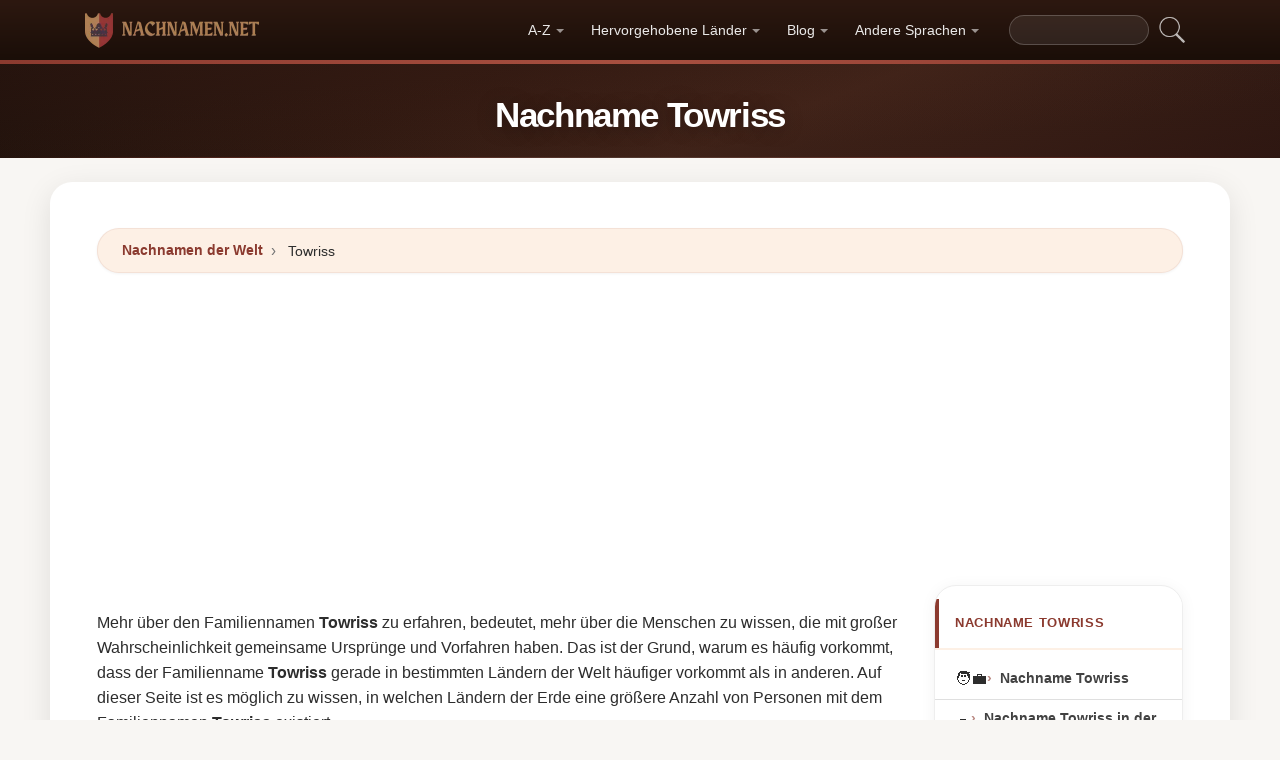

--- FILE ---
content_type: text/html; charset=UTF-8
request_url: https://nachnamen.net/nachname-towriss
body_size: 18041
content:


<!DOCTYPE html>
<html lang="de"  >

<head>
<meta charset="utf-8">
<meta name="viewport" content="width=device-width, initial-scale=1, shrink-to-fit=no">
<title>Nachname Towriss ✅ 2026</title>
<meta name="description" content="Entdecken Sie, wie viele Towriss es im Jahr 2026 in jedem Land der Welt gibt.✅ Alle aktuellen Nachnamen-Daten für den Nachnamen Towriss.">
<meta property="og:title" content="Nachname Towriss ✅ 2026" >
<meta property="og:description" content="Entdecken Sie, wie viele Towriss es im Jahr 2026 in jedem Land der Welt gibt.✅ Alle aktuellen Nachnamen-Daten für den Nachnamen Towriss."><meta property="og:url" content="https://nachnamen.net/nachname-towriss">
<meta property="og:type" content="article">
<meta property="og:site_name" content="nachnamen.net">
<meta property="og:image" content="https://nachnamen.net/ogimage/towriss.jpg" />
<meta name="twitter:card" content="summary_large_image" />
<meta name="twitter:title" content="Nachname Towriss ✅ 2026" />
<meta name="twitter:description" content="Entdecken Sie, wie viele Towriss es im Jahr 2026 in jedem Land der Welt gibt.✅ Alle aktuellen Nachnamen-Daten für den Nachnamen Towriss." /><meta name="twitter:image" content="https://nachnamen.net/ogimage/towriss.jpg" />



<!-- Preconnect orígenes críticos -->
<link rel="preconnect" href="https://pagead2.googlesyndication.com" crossorigin>
<link rel="preconnect" href="https://fonts.gstatic.com" crossorigin>
<link rel="preconnect" href="https://fundingchoicesmessages.google.com" crossorigin>

<!-- Flags CSS con carga diferida -->
<link rel="preload" href="https://nachnamen.net/flagstripe/flags.css" as="style" onload="this.onload=null;this.rel='stylesheet'">
<noscript><link rel="stylesheet" href="https://nachnamen.net/flagstripe/flags.css"></noscript>

<!-- Favicons optimizados (solo esenciales) -->
<link rel="icon" type="image/png" sizes="32x32" href="https://nachnamen.net/favicon/favicon-32x32.png">
<link rel="icon" type="image/png" sizes="16x16" href="https://nachnamen.net/favicon/favicon-16x16.png">
<link rel="apple-touch-icon" sizes="180x180" href="https://nachnamen.net/favicon/apple-icon-180x180.png">
<link rel="manifest" href="https://nachnamen.net/favicon/manifest.json">
<meta name="theme-color" content="#ffffff">
<base href="https://nachnamen.net/">

<!-- ESTILOS DEL TEMA: Diseño espectacular temática apellidos/linaje -->
<style>
.article-content a:hover,.breadcrumb-item a:hover,main a:hover{text-decoration:underline}.faq-section,.vl{content-visibility:auto}.breadcrumb,.list-unstyled,.nav-list,.pagination,ol.row{list-style:none}.az-nav-item,.card2 .card-header,.desplegable-item,.hero-stat-label{text-transform:uppercase}.nav-menu,.nav-toggle{margin-left:auto}.desplegable-menu,.dropdown-menu,main{box-shadow:var(--shadow-lg)}.dropdown-item,.nav-list-item>a{text-decoration:none;font-size:.875rem}.btn,img{vertical-align:middle}.badge,.btn{white-space:nowrap}*,.form-control,::after,::before{box-sizing:border-box}.line-clamp-2,.related-item span{-webkit-line-clamp:2}:root{--primary:#8B3A2F;--primary-dark:#6B2920;--primary-light:#A85040;--secondary:#1A0E08;--secondary-light:#2D1810;--accent:#FDF0E5;--accent-warm:#FBE8D8;--white:#fff;--gray-50:#FAFAFA;--gray-100:#F5F5F5;--gray-200:#EEEEEE;--gray-300:#E0E0E0;--gray-500:#757575;--gray-700:#424242;--gray-900:#1A1A1A;--shadow-sm:0 1px 3px rgba(0,0,0,0.05);--shadow-md:0 4px 16px rgba(0,0,0,0.07);--shadow-lg:0 8px 30px rgba(0,0,0,0.1);--shadow-xl:0 20px 60px rgba(0,0,0,0.12);--radius-sm:8px;--radius-md:14px;--radius-lg:22px;--radius-xl:32px;--transition-fast:0.15s cubic-bezier(0.4,0,0.2,1);--transition-base:0.25s cubic-bezier(0.4,0,0.2,1);--primary-color:#8B3A2F;--secondary-color:#1A0E08}body{margin:0;font-family:-apple-system,BlinkMacSystemFont,"Segoe UI",Roboto,"Helvetica Neue",sans-serif;font-size:1rem;line-height:1.6;color:#2d2d2d;background-color:#f8f6f3;-webkit-font-smoothing:antialiased;-moz-osx-font-smoothing:grayscale}img{max-width:100%;height:auto;border-style:none;loading:lazy;decoding:async}header{background:linear-gradient(90deg,var(--primary) 0,var(--primary-light) 50%,var(--primary) 100%);height:4px;display:block}main{padding:2rem;max-width:1180px;margin:1.5rem auto 2rem;background-color:var(--white);border-radius:var(--radius-lg)}.vl{contain-intrinsic-size:auto 50px;contain:layout style paint}.visible{}.list-item{contain:layout paint}.collapse,.dropdown-menu,.hero h1::after,.hero-mini h1::after,.hidden,.hidden-item,ul.list-unstyled .list-item::before{display:none}.visible-item,ol.row>li{display:list-item}.desplegable-menu.col2,.dropdown-menu.col2{-webkit-column-count:2;-moz-column-count:2;column-count:2}.desplegable-menu.col3,.dropdown-menu.col3{-webkit-column-count:3;-moz-column-count:3;column-count:3}.desplegable-menu{display:none;border:1px solid var(--gray-200);border-radius:var(--radius-md);position:absolute;background-color:#fff;z-index:999;transition:opacity var(--transition-fast)}.desplegable-menu.show{display:block;opacity:1}.desplegable-item{text-decoration:none;color:var(--gray-700);display:block;border-radius:var(--radius-sm);transition:background-color var(--transition-fast),color var(--transition-fast)}.desplegable-item:hover,.dropdown-item:hover{background-color:var(--accent);color:var(--primary)}.desplegable{position:relative;display:inline-block}.nav-main{display:flex;align-items:center;padding:.5rem 0;min-height:60px}.nav-logo{display:inline-flex;align-items:center;text-decoration:none;margin-right:auto;transition:opacity var(--transition-fast)}.fluix,.nav-logo:hover{opacity:.85}.nav-logo img{height:35px;width:175px;aspect-ratio:5}.nav-toggle{display:none;background:0 0;border:none;cursor:pointer;padding:10px;border-radius:var(--radius-sm)}.nav-toggle:hover{background:rgba(255,255,255,.1)}.nav-toggle-icon{display:block;width:22px;height:2px;background:#fff;position:relative;transition:background .3s}.nav-list,.nav-menu,.search-container form{display:flex;align-items:center}.nav-toggle-icon::after,.nav-toggle-icon::before{content:'';display:block;width:22px;height:2px;background:#fff;position:absolute;left:0;transition:transform .3s cubic-bezier(.4,0,.2,1),top .3s cubic-bezier(.4,0,.2,1)}.nav-toggle-icon::before{top:-6px}.nav-toggle-icon::after{top:6px}.nav-toggle[aria-expanded=true] .nav-toggle-icon{background:0 0}.nav-toggle[aria-expanded=true] .nav-toggle-icon::before{top:0;transform:rotate(45deg)}.nav-toggle[aria-expanded=true] .nav-toggle-icon::after{top:0;transform:rotate(-45deg)}.nav-list{margin:0;padding:0;gap:2px}.card .overflow-hidden,.nav-list-item{position:relative}.nav-list-item>a{color:rgba(255,255,255,.9);padding:.5rem .85rem;display:block;font-weight:500;border-radius:var(--radius-sm);transition:color var(--transition-fast),background-color var(--transition-fast),transform var(--transition-fast)}.nav-list-item>a:focus,.nav-list-item>a:hover{color:#fff;background-color:rgba(255,255,255,.12);transform:translateY(-1px)}.nav-list-item>a.dropdown-toggle::after{content:'';display:inline-block;width:0;height:0;margin-left:5px;vertical-align:middle;border-top:4px solid currentColor;border-right:4px solid transparent;border-left:4px solid transparent;opacity:.6;transition:transform var(--transition-fast)}.nav-list-item>a.dropdown-toggle[aria-expanded=true]::after{transform:rotate(180deg)}.dropdown-menu{position:absolute;top:calc(100% + 8px);left:0;z-index:1000;min-width:13rem;padding:.5rem;background:#fff;border:1px solid var(--gray-200);border-radius:var(--radius-md);opacity:0;transform:translateY(-4px);transition:opacity var(--transition-fast),transform var(--transition-fast)}.dropdown-menu.show{display:block;opacity:1;transform:translateY(0)}.dropdown-item{display:flex;align-items:center;gap:.5rem;padding:.5rem .75rem;color:var(--gray-700);border-radius:var(--radius-sm);transition:background-color var(--transition-fast),color var(--transition-fast)}.dropdown-item img{flex-shrink:0}.search-container{margin-left:1rem}.search-container input[type=text]{padding:.4rem .85rem;border:1px solid rgba(255,255,255,.2);border-radius:20px;background:rgba(255,255,255,.08);color:#fff;font-size:.85rem;width:140px;transition:width .3s,background .2s,border-color .2s,box-shadow .2s}.search-container input[type=text]:focus{width:200px;background:rgba(255,255,255,.15);border-color:rgba(255,255,255,.4);outline:0;box-shadow:0 0 0 3px rgba(255,255,255,.08)}.search-container input[type=text]::placeholder{color:rgba(255,255,255,.4)}.search-container .btn{background:0 0;border:none;padding:4px 8px;cursor:pointer;opacity:.7;transition:opacity var(--transition-fast)}.card2 .list-unstyled li a:hover::before,.search-container .btn:hover{opacity:1}@media(max-width:991.98px){.nav-toggle{display:flex;align-items:center;justify-content:center}.nav-menu{display:none;position:absolute;top:100%;left:0;right:0;background:var(--secondary);padding:1rem;flex-direction:column;align-items:stretch;z-index:1000;border-top:1px solid rgba(255,255,255,.08);box-shadow:var(--shadow-xl)}.nav-menu.show{display:flex;animation:.25s slideDown}.nav-list{flex-direction:column;width:100%;gap:0}.nav-list-item>a{padding:.85rem 1.25rem;border-radius:var(--radius-sm);border-bottom:none;margin-bottom:2px}.nav-list-item>a:hover{background:rgba(255,255,255,.08)}.dropdown-menu{position:static;box-shadow:none;border:none;background:rgba(255,255,255,.04);border-radius:var(--radius-sm);padding:.25rem .5rem;margin:.25rem 0 .5rem 1rem;opacity:1;transform:none}.dropdown-item{color:rgba(255,255,255,.8);padding:.5rem .75rem}.dropdown-item:hover{background:rgba(255,255,255,.1);color:#fff}.search-container{margin:.75rem 0 0;width:100%}.search-container input[type=text]{width:100%;background:rgba(255,255,255,.1)}.search-container input[type=text]:focus{width:100%}}.container,[class*=col-]{padding-right:15px;padding-left:15px}@keyframes slideDown{from{opacity:0;transform:translateY(-8px)}to{opacity:1;transform:translateY(0)}}.container{width:100%;max-width:1140px;margin-right:auto;margin-left:auto}.grid-sidebar,.row{display:flex;flex-wrap:wrap;margin-right:-15px;margin-left:-15px}[class*=col-]{position:relative;width:100%}.col-6,.col-xs-6{flex:0 0 50%;max-width:50%}.col-12{flex:0 0 100%;max-width:100%}@media (min-width:1200px){.col-xl-3{flex:0 0 25%;max-width:25%}.col-xl-4{flex:0 0 33.333333%;max-width:33.333333%}.col-xl-6{flex:0 0 50%;max-width:50%}.col-xl-9{flex:0 0 75%;max-width:75%}}.g-3{gap:1rem}.g-4{gap:1.5rem}.g-5{gap:3rem}.grid-sidebar>.content-main,.grid-sidebar>.content-sidebar{flex:0 0 100%;max-width:100%;padding-right:15px;padding-left:15px}.m-0{margin:0!important}.m-1{margin:.25rem!important}.m-2{margin:.5rem!important}.m-3{margin:1rem!important}.m-4{margin:1.5rem!important}.m-5{margin:3rem!important}.ml-auto,.mx-auto{margin-left:auto!important}.mr-auto,.mx-auto{margin-right:auto!important}.mt-1{margin-top:.25rem!important}.mt-2{margin-top:.5rem!important}.mt-3{margin-top:1rem!important}.mt-4{margin-top:1.5rem!important}.mt-5{margin-top:3rem!important}.mb-0{margin-bottom:0!important}.mb-1{margin-bottom:.25rem!important}.mb-2{margin-bottom:.5rem!important}.mb-3{margin-bottom:1rem!important}.mb-4{margin-bottom:1.5rem!important}.mb-5{margin-bottom:3rem!important}.my-1{margin-top:.25rem!important;margin-bottom:.25rem!important}.my-2{margin-top:.5rem!important;margin-bottom:.5rem!important}.my-3{margin-top:1rem!important;margin-bottom:1rem!important}.my-4{margin-top:1.5rem!important;margin-bottom:1.5rem!important}.my-5{margin-top:3rem!important;margin-bottom:3rem!important}.p-0{padding:0!important}.p-1{padding:.25rem!important}.p-2{padding:.5rem!important}.p-3{padding:1rem!important}.p-4{padding:1.5rem!important}.p-5{padding:3rem!important}.pt-1{padding-top:.25rem!important}.pt-2{padding-top:.5rem!important}.pt-3{padding-top:1rem!important}.pt-4{padding-top:1.5rem!important}.pt-5{padding-top:3rem!important}.pb-1{padding-bottom:.25rem!important}.pb-2{padding-bottom:.5rem!important}.pb-3{padding-bottom:1rem!important}.pb-4{padding-bottom:1.5rem!important}.pb-5{padding-bottom:3rem!important}.px-1{padding-left:.25rem!important;padding-right:.25rem!important}.px-2{padding-left:.5rem!important;padding-right:.5rem!important}.px-3{padding-left:1rem!important;padding-right:1rem!important}.px-4{padding-left:1.5rem!important;padding-right:1.5rem!important}.px-5{padding-left:3rem!important;padding-right:3rem!important}.py-1{padding-top:.25rem!important;padding-bottom:.25rem!important}.py-2{padding-top:.5rem!important;padding-bottom:.5rem!important}.py-3{padding-top:1rem!important;padding-bottom:1rem!important}.py-4{padding-top:1.5rem!important;padding-bottom:1.5rem!important}.py-5{padding-top:3rem!important;padding-bottom:3rem!important}.text-center{text-align:center!important}.text-start{text-align:left!important}.text-end{text-align:right!important}.ad-fallback,.btn,.btn-block,.desplegable-item,.hero,.hero-stat{text-align:center}.text-white,.text-white a{color:#fff!important}.text-muted{color:#6c757d!important}.d-none{display:none!important}.d-block{display:block!important}.d-flex{display:flex!important}.d-inline{display:inline!important}.d-inline-block{display:inline-block!important}@media (min-width:576px){.col-sm-6{flex:0 0 50%;max-width:50%}.col-sm-9{flex:0 0 75%;max-width:75%}.col-sm-12{flex:0 0 100%;max-width:100%}.d-sm-none{display:none!important}.d-sm-block{display:block!important}.d-sm-flex{display:flex!important}}@media (min-width:768px){.col-md-4{flex:0 0 33.333333%;max-width:33.333333%}.col-md-6{flex:0 0 50%;max-width:50%}.col-md-9{flex:0 0 75%;max-width:75%}.col-md-12{flex:0 0 100%;max-width:100%}.d-md-none{display:none!important}.d-md-block{display:block!important}.d-md-flex{display:flex!important}}@media (min-width:992px){.col-lg-3,.grid-sidebar>.content-sidebar{flex:0 0 25%;max-width:25%}.col-lg-4{flex:0 0 33.333333%;max-width:33.333333%}.col-lg-6{flex:0 0 50%;max-width:50%}.col-lg-8{flex:0 0 66.666667%;max-width:66.666667%}.col-lg-9,.grid-sidebar>.content-main{flex:0 0 75%;max-width:75%}.col-lg-12{flex:0 0 100%;max-width:100%}.d-lg-none{display:none!important}.d-lg-block{display:block!important}.d-lg-flex{display:flex!important}}.align-items-center{align-items:center!important}.align-items-start{align-items:flex-start!important}.align-items-end{align-items:flex-end!important}.justify-content-center{justify-content:center!important}.justify-content-between{justify-content:space-between!important}.justify-content-end{justify-content:flex-end!important}.flex-wrap{flex-wrap:wrap!important}.flex-grow-1{flex-grow:1!important}.flex-column{flex-direction:column!important}.sticky-top{position:sticky!important;top:1.5rem!important}.list-unstyled{padding-left:0;margin:0}.btn,.btn-lg{padding:.5rem 1rem}.rounded{border-radius:.25rem!important}.rounded-5{border-radius:2rem!important}.border-0{border:0!important}.shadow-sm{box-shadow:var(--shadow-sm,0 1px 3px rgba(0,0,0,.05))!important}.shadow{box-shadow:var(--shadow-md,0 4px 16px rgba(0,0,0,.07))!important}.shadow-lg{box-shadow:var(--shadow-lg,0 8px 30px rgba(0,0,0,.1))!important}.w-100{width:100%!important}.w-auto{width:auto!important}.overflow-hidden{overflow:hidden!important}.fw-semibold{font-weight:600!important}.fw-medium{font-weight:500!important}.breadcrumb-item a,.btn{text-decoration:none;font-weight:500}.text-dark{color:#212529!important}.gap-4{gap:1.5rem!important}.btn-sm{border-radius:.2rem}.btn-lg{font-size:1.125rem;border-radius:.3rem}.btn-outline-light{color:#fff;border-color:rgba(255,255,255,.5);background:0 0}.btn-outline-light:hover{background:rgba(255,255,255,.15);border-color:#fff}.rounded-top-5{border-top-left-radius:2rem!important;border-top-right-radius:2rem!important}.opacity-75{opacity:.75!important}.opacity-50{opacity:.5!important}.h1{font-size:2.5rem}.h2{font-size:2rem}.h3{font-size:1.75rem}.h4{font-size:1.5rem}.h5{font-size:1.25rem}.h6{font-size:1rem}.btn,.card-title{font-size:.95rem}.bg-white{background-color:#fff!important}.bg-opacity-10{background-color:rgba(255,255,255,.1)!important}.me-1{margin-right:.25rem!important}.me-2{margin-right:.5rem!important}.ms-1{margin-left:.25rem!important}.ms-2{margin-left:.5rem!important}.h-100{height:100%!important}.border-1{border:1px solid rgba(0,0,0,.125)!important}.border-bottom{border-bottom:1px solid rgba(0,0,0,.125)!important}.form-control{color:var(--gray-900,#1a1a2e);background-clip:padding-box;border:1px solid var(--gray-300,#e0e0e0);border-radius:var(--radius-sm,8px)}.form-control:focus{color:var(--gray-900,#1a1a2e);background-color:#fff;border-color:var(--primary,#8b3a2f);box-shadow:0 0 0 3px rgba(139,58,47,.12)}.btn{display:inline-block;user-select:none;border:1px solid transparent;line-height:1.5;border-radius:var(--radius-sm,8px);transition:transform .15s,box-shadow .15s,background-color .15s;cursor:pointer;letter-spacing:.01em}.btn-block,.collapse.show{display:block}.card-header,.card-title{font-weight:700;color:var(--secondary,#1a0e08)}.btn-primary,.dropdown-item,.text-decoration-none{text-decoration:none!important}.breadcrumb{display:flex;flex-wrap:wrap;margin-bottom:1rem;background:var(--accent,#fdf0e5);border-radius:var(--radius-md,14px)}.accordion .card-header,.card-header{background-color:var(--gray-50,#fafafa)}.accordion .card,.card{border:1px solid var(--gray-200,#eee);border-radius:var(--radius-md,14px)}.accordion .card-header,.card-header{border-bottom:1px solid var(--gray-200,#eee)}.breadcrumb-item+.breadcrumb-item::before{display:inline-block;padding-right:.5rem;padding-left:.5rem;color:var(--gray-500,#757575);content:"\203A";font-size:1.1em}.article-content a,.breadcrumb-item a,.card2 .list-unstyled li a:hover,.related-item:hover span{color:var(--primary,#8b3a2f)}.breadcrumb-item.active{color:var(--gray-500,#757575)}.accordion .card{transition:box-shadow .15s}.accordion .card:hover{box-shadow:var(--shadow-sm,0 1px 3px rgba(0,0,0,.05))}.accordion .card-body,.card2 .list-unstyled li a,.related-item,.related-item span{color:var(--gray-700,#424242)}.card{position:relative;display:flex;flex-direction:column;min-width:0;word-wrap:break-word}.card img{transition:transform .35s cubic-bezier(.4,0,.2,1)}@media(hover:hover) and (pointer:fine){.card:hover img{transform:scale(1.06)}}.card-header{margin-bottom:0}.card-body{flex:1 1 auto;padding:1.25rem}.card-title{line-height:1.4;margin:0}.badge-primary,.page-item .page-link:hover{background:var(--primary,#8b3a2f);color:#fff}.pagination{display:flex;padding-left:0;gap:.25rem;flex-wrap:wrap}.page-item .page-link,.page-item>span.page-link{display:inline-flex;align-items:center;justify-content:center;min-width:2.25rem;height:2.25rem;padding:.375rem .75rem;font-size:.875rem;font-weight:600;color:var(--primary,#8b3a2f);background:var(--white,#fff);border:1px solid var(--gray-200,#eee);border-radius:50px;text-decoration:none;transition:.15s}.page-item .page-link:hover{border-color:var(--primary,#8b3a2f);transform:translateY(-1px);box-shadow:0 4px 12px rgba(139,58,47,.2)}.page-item.active .page-link,.page-item.active>span.page-link{background:var(--primary,#8b3a2f);border-color:var(--primary,#8b3a2f);color:#fff;box-shadow:0 4px 12px rgba(139,58,47,.25)}.page-item.disabled .page-link,.page-item.disabled>span.page-link{color:var(--gray-500,#757575);pointer-events:none;opacity:.6}.badge{display:inline-flex;align-items:center;padding:.35rem .75rem;font-size:.75rem;font-weight:600;line-height:1;border-radius:50px}.line-clamp-2,.line-clamp-3{display:-webkit-box;-webkit-box-orient:vertical;overflow:hidden}.top-0{top:0!important}.end-0{right:0!important}.start-0{left:0!important}.z-3{z-index:3!important}.hero-content,.list-item[style*="--pct"]>*{z-index:1;position:relative}.object-fit-cover{object-fit:cover!important}.line-clamp-3{-webkit-line-clamp:3}.small{font-size:.875rem!important}.sr-only{position:absolute;width:1px;height:1px;padding:0;margin:-1px;overflow:hidden;clip:rect(0,0,0,0);border:0}.alert,.form-group,h2{margin-bottom:1rem}.article-content img,.img-fluid{max-width:100%;height:auto}.article-content{line-height:1.8;font-size:1.05rem}.article-content h2{font-size:1.6rem;margin-top:2rem;margin-bottom:1rem}.article-content h3{font-size:1.3rem;margin-top:1.5rem;margin-bottom:.75rem}.card2 .list-unstyled li a,.form-group label{display:block;font-size:.9rem;font-weight:600}.article-content p{margin-bottom:1.25rem}.article-content blockquote,.article-content img{margin:1.5rem 0;border-radius:var(--radius-sm,8px)}.article-content blockquote{border-left:4px solid var(--primary,#8b3a2f);background:var(--accent,#fdf0e5);padding:1rem 1.5rem;font-style:italic;color:var(--gray-700,#424242)}.article-content ol,.article-content ul{margin-bottom:1.5rem;padding-left:2rem}.article-content li,.form-group label{margin-bottom:.4rem}.article-content a{font-weight:600}.form-group label{color:var(--secondary,#1a0e08)}.form-control{display:block;width:100%;padding:.6rem 1rem;font-size:1rem;line-height:1.5;color:var(--gray-700,#424242);background-color:#fff;border:1px solid var(--gray-200,#eee);border-radius:var(--radius-sm,8px);transition:border-color .15s,box-shadow .15s}.form-control:focus{border-color:var(--primary,#8b3a2f);outline:0;box-shadow:0 0 0 3px rgba(139,58,47,.1)}textarea.form-control{resize:vertical;min-height:120px}.alert{position:relative;padding:1rem 1.25rem;border-radius:var(--radius-sm,8px);font-size:.95rem;font-weight:500}.alert-success{color:#1a5928;background-color:#e8f5e9;border:1px solid #c8e6c9}.alert-danger{color:#7f1d1d;background-color:#fef2f2;border:1px solid #fecaca}.btn-primary{display:inline-flex;align-items:center;justify-content:center;color:#fff!important;background:linear-gradient(145deg,var(--primary,#8b3a2f) 0,var(--primary-dark,#6b2920) 100%);border:none;border-radius:var(--radius-sm,8px);padding:.65rem 1.5rem;font-weight:700;font-size:.95rem;cursor:pointer;box-shadow:0 4px 12px rgba(139,58,47,.25);transition:.2s cubic-bezier(.4,0,.2,1)}.btn-primary:hover{transform:translateY(-2px);box-shadow:0 6px 20px rgba(139,58,47,.35)}.btn-sm{padding:.4rem 1rem!important;font-size:.8rem!important}.rounded-pill{border-radius:50px!important}.rounded{border-radius:var(--radius-sm,8px)!important}.text-muted{color:var(--gray-500,#757575)!important}.text-dark{color:var(--secondary,#1a0e08)!important}.font-weight-bold,.fw-bold{font-weight:700!important}.gap-1{gap:.25rem!important}.gap-2{gap:.5rem!important}.gap-3{gap:1rem!important}.position-relative{position:relative!important}.position-absolute{position:absolute!important}.card .overflow-hidden::after{content:'';position:absolute;bottom:0;left:0;right:0;height:40%;background:linear-gradient(to top,rgba(0,0,0,.08),transparent);pointer-events:none;z-index:1}.card2 .list-unstyled li a{text-decoration:none;transition:color .15s,transform .15s;line-height:1.4}.card2 .list-unstyled li a:hover{transform:translateX(3px)}.card2 .list-unstyled li a::before{content:'\203A';display:inline-block;margin-right:.5rem;color:var(--primary,#8b3a2f);font-weight:700;opacity:.6;transition:opacity .15s}.card2 .list-unstyled,.related-list{padding:.5rem 0}.related-item{display:flex;align-items:center;gap:.75rem;padding:.6rem 1.25rem;text-decoration:none;transition:background .15s;border-bottom:1px solid var(--gray-100,#f5f5f5)}.related-item:last-child{border-bottom:none}.related-item:hover{background:var(--accent,#fdf0e5);text-decoration:none}.related-item img{width:50px;height:50px;border-radius:var(--radius-sm,8px);object-fit:cover;flex-shrink:0}.related-item span{font-weight:600;font-size:.85rem;line-height:1.35;display:-webkit-box;-webkit-box-orient:vertical;overflow:hidden;transition:color .15s}.media-body a,footer a,main a:link,main a:visited{transition:color var(--transition-fast)}.btn-1,.btn-2,.btn-granate{padding:.7rem 2rem;color:#fff!important;border-radius:50px;font-weight:700;transition:all var(--transition-fast)}.btn-granate,.list-item a{font-size:.95rem;text-decoration:none!important}h1,h2,h3,h4,h5,h6{color:var(--secondary);letter-spacing:-.03em;font-weight:800}h1{font-size:clamp(1.75rem,5vw,2.6rem);line-height:1.1;margin-bottom:.75rem;padding-bottom:.75rem;border-bottom:3px solid var(--primary)}h2{font-size:clamp(1.3rem,3.5vw,1.9rem);line-height:1.2;margin-top:2rem;padding-bottom:.5rem;border-bottom:2px solid var(--gray-200)}h3{font-size:clamp(1.1rem,2.5vw,1.4rem);margin-top:1.5rem}.text-center h1,.text-center>h1,h1.text-center{text-align:center;border-bottom:none;padding-bottom:0}.text-center h1::after,h1.text-center::after{content:'';display:block;width:80px;height:3px;background:linear-gradient(90deg,var(--primary),var(--primary-light));margin:.6rem auto 0;border-radius:2px}main a:link,main a:visited{color:var(--primary);text-decoration:none}main a:hover{color:var(--primary-dark)}.btn-granate{background:linear-gradient(145deg,var(--primary) 0,#6b2920 100%);letter-spacing:.02em;box-shadow:0 4px 15px rgba(139,58,47,.3),inset 0 1px 0 rgba(255,255,255,.15)}.btn-granate:hover{transform:translateY(-3px);box-shadow:0 8px 25px rgba(139,58,47,.4);background:linear-gradient(145deg,var(--primary-light) 0,var(--primary) 100%)}.btn-granate:active{transform:translateY(-1px);box-shadow:0 4px 12px rgba(139,58,47,.3)}.btn-1:hover,.btn-2:hover{transform:translateY(-3px)}.btn-1{background:linear-gradient(145deg,var(--secondary-light) 0,var(--secondary) 100%);text-decoration:none!important;box-shadow:0 4px 15px rgba(26,14,8,.3),inset 0 1px 0 rgba(255,255,255,.1)}.btn-1:hover{box-shadow:0 8px 25px rgba(26,14,8,.4)}.btn-2{background:linear-gradient(145deg,var(--primary) 0,var(--primary-dark) 100%);text-decoration:none!important;box-shadow:0 4px 15px rgba(139,58,47,.25),inset 0 1px 0 rgba(255,255,255,.1)}.ad-fallback-cta,.az-nav-item,.az-nav-item:hover,footer a,footer a:hover{text-decoration:none}.btn-2:hover{box-shadow:0 8px 25px rgba(139,58,47,.35)}.btn-block{display:block;width:100%;padding:.85rem 2rem;font-size:1.05rem}.cajita{margin-bottom:20px;padding-bottom:20px;margin-top:20px;border-bottom:2px solid rgba(255,255,255,.3);color:#fff!important}.breadcrumb{background:var(--accent);border-radius:50px;border:1px solid rgba(139,58,47,.08);padding:.6rem 1.5rem;box-shadow:var(--shadow-sm);font-size:.88rem}.breadcrumb a{font-weight:600;color:var(--primary)!important}.breadcrumb a:hover{text-decoration:underline!important}.page{background:linear-gradient(160deg,#fffdf8 0,#fdf5e8 40%,#fbf0dc 100%);border:1px solid rgba(180,140,60,.12);box-shadow:0 8px 40px rgba(120,80,20,.06);padding:2.5rem;border-radius:var(--radius-xl);position:relative}.page::before{content:'';position:absolute;top:0;left:0;right:0;height:4px;background:linear-gradient(90deg,var(--primary),var(--primary-light),var(--primary));border-radius:var(--radius-xl) var(--radius-xl) 0 0}#video-container,.card2 .card-header,.hero,.list-item{position:relative}.list-item{margin-bottom:2px!important;padding:.6rem 1rem;border-radius:var(--radius-sm);transition:all var(--transition-fast);border-left:3px solid transparent;background:0 0}.card,.card2{border-radius:var(--radius-lg);transition:all var(--transition-base);overflow:hidden}.card,.card2{background:#fff}.card2 .card-header,.media-body a:hover{color:var(--primary)}.list-item a{font-weight:600;color:var(--gray-900)}.list-item .flag{border-radius:2px;box-shadow:0 1px 3px rgba(0,0,0,.15)}ol.row{margin-left:0;padding-left:0;counter-reset:surname-counter}ol.row>li{counter-increment:surname-counter}ol.row>li::before{content:counter(surname-counter);display:inline-flex;align-items:center;justify-content:center;min-width:1.6rem;height:1.6rem;background:var(--gray-100);color:var(--gray-700);font-size:.75rem;font-weight:700;border-radius:50%;margin-right:.5rem;flex-shrink:0}ol.row>li:hover::before{background:var(--primary);color:#fff}.list-item .flag,.list-item img.flag{vertical-align:middle;margin-right:8px}ul.list-unstyled .list-item{border-left:none;padding:.5rem .75rem}.card2{contain:layout style;box-shadow:0 2px 16px rgba(0,0,0,.05);border:1px solid var(--gray-200)}.card2 .card-header{font-weight:800;font-size:.8rem;padding:.9rem 1.25rem;border-bottom:2px solid var(--accent);background:#fff;letter-spacing:.05em}.card .card-title,.card-header{font-weight:700;color:var(--secondary)}.card2 .card-header::before{content:'';position:absolute;left:0;top:0;bottom:0;width:4px;background:var(--primary)}.card2 .list-unstyled li{padding:.5rem 1.25rem;transition:background var(--transition-fast)}.accordion .card-header:hover,.card2 .list-unstyled li:hover{background:var(--accent)}.card{border:1px solid var(--gray-200);box-shadow:var(--shadow-sm)}.card .card-body{padding:1.25rem}.card .card-title{font-size:.95rem;line-height:1.4;margin:0}.card-header{font-size:.85rem;padding:.85rem 1.25rem;border-bottom:1px solid var(--gray-200);background:var(--gray-50)}.media{display:flex;align-items:center;gap:.5rem}.media-body{flex:1;display:flex;align-items:center;gap:.35rem}.media-body a{text-decoration:none!important;font-weight:600;font-size:.9rem;color:var(--gray-700)}.hover{background-size:90%;background-repeat:no-repeat;background-position:center center}@media(hover:hover)and(pointer:fine){.list-item:hover{background:linear-gradient(90deg,var(--accent) 0,transparent 100%);border-left-color:var(--primary);transform:translateX(4px)}.list-item:hover a{color:var(--primary-dark)!important}.card2:hover{box-shadow:0 12px 40px rgba(0,0,0,.1);transform:translateY(-3px);border-color:var(--gray-300)}.card:hover{box-shadow:0 12px 40px rgba(0,0,0,.12);transform:translateY(-4px);border-color:transparent}.hover{transition:transform 150ms ease-out}.hover:hover{transform:scale(1.04)}}.adsbygoogle{display:flex;justify-content:center;align-items:center;min-height:380px}.vert{min-height:600px!important}@media(min-width:768px){.adsbygoogle{display:flex;justify-content:center;align-items:center;min-height:280px}.adsbygoogle-noablate{min-height:126px}}.adsbygoogle-noablate{min-height:67px}.faq-section{contain-intrinsic-size:auto 200px}#video-container{width:100%;padding-bottom:56.25%;height:0;overflow:hidden;border-radius:var(--radius-lg)}#video-container video{position:absolute;top:0;left:0;width:100%;height:100%}.ad-fallback{display:flex;flex-direction:column;align-items:center;justify-content:center;background:var(--gray-50);border:1px solid var(--gray-200);border-radius:var(--radius-lg);padding:20px;height:280px}.ad-fallback-image{max-width:100%;height:auto;border-radius:var(--radius-sm)}.ad-fallback-content{margin-top:10px}.ad-fallback-content h3{font-size:18px;color:var(--gray-900);margin:10px 0}.ad-fallback-content p{font-size:14px;color:var(--gray-500)}.ad-fallback-cta{display:inline-block;margin-top:10px;padding:12px 24px;background:var(--primary);color:#fff;border-radius:50px;font-size:14px;font-weight:600;box-shadow:0 4px 12px rgba(139,58,47,.2)}.ad-fallback-cta:hover{background:var(--primary-dark);color:#fff;transform:translateY(-2px)}.accordion .card{border:1px solid var(--gray-200);border-radius:var(--radius-lg)!important;margin-bottom:.75rem;overflow:hidden;transition:all var(--transition-fast)}.accordion .card:hover{box-shadow:var(--shadow-md);border-color:var(--gray-300)}.accordion .card-header{cursor:pointer;background:#fff;padding:1.1rem 1.5rem 1.1rem 2.5rem;text-transform:none;letter-spacing:0;font-size:1rem;font-weight:700;color:var(--secondary);border-bottom:none;position:relative}.accordion .card-header::before{content:'\203A';position:absolute;left:1rem;top:50%;transform:translateY(-50%) rotate(90deg);font-size:1.4rem;color:var(--primary);font-weight:700;transition:transform var(--transition-fast)}.accordion .card-body{padding:0 1.5rem 1.5rem 2.5rem;line-height:1.8;color:var(--gray-700);font-size:.95rem}footer a{color:rgba(255,255,255,.75)!important}footer a:hover{color:#fff!important}.desplegable{margin:1rem 0}.desplegable-toggle{font-size:.9rem;padding:.5rem 1.5rem;border-radius:50px}.desplegable-menu{border-radius:var(--radius-lg);box-shadow:var(--shadow-xl);border:1px solid var(--gray-200);padding:1rem}.desplegable-item{font-weight:700;font-size:.9rem;padding:10px 14px;border-radius:var(--radius-sm);min-width:2.5rem}.desplegable-item:hover{background:var(--primary);color:#fff!important}.sticky-top{border-radius:var(--radius-lg);overflow:hidden}.hero{background:linear-gradient(160deg,#1a0f0a 0,#2d1810 35%,#3d2218 60%,#2a1510 100%);padding:2.5rem 1rem 2rem;overflow:hidden}.hero::before{content:'';position:absolute;top:-50%;left:-50%;width:200%;height:200%;background:radial-gradient(ellipse at 30% 20%,rgba(139,58,47,.12) 0,transparent 50%),radial-gradient(ellipse at 70% 80%,rgba(90,40,30,.1) 0,transparent 50%);pointer-events:none}.hero::after{content:'';position:absolute;bottom:0;left:0;right:0;height:1px;background:linear-gradient(90deg,transparent,rgba(139,58,47,.5),rgba(255,255,255,.1),rgba(139,58,47,.5),transparent)}.hero-content{max-width:800px;margin:0 auto}.hero h1{color:#fff;font-size:clamp(1.6rem,6vw,3.2rem);font-weight:800;letter-spacing:-.04em;line-height:1.08;margin:0 0 .6rem;border:none;padding:0;text-shadow:0 2px 20px rgba(0,0,0,.3)}.hero-sub{color:rgba(255,255,255,.7);font-size:clamp(.9rem,2.5vw,1.15rem);line-height:1.5;margin:0 auto 1.5rem;font-weight:400;max-width:600px}.hero-search{display:flex;max-width:480px;margin:0 auto 1.8rem;background:rgba(255,255,255,.08);border-radius:60px;border:1px solid rgba(255,255,255,.12);padding:5px;backdrop-filter:blur(4px);-webkit-backdrop-filter:blur(4px);transition:border-color var(--transition-base),box-shadow var(--transition-base)}.hero-search:focus-within{border-color:rgba(139,58,47,.6);box-shadow:0 0 0 4px rgba(139,58,47,.1),0 8px 32px rgba(0,0,0,.3)}.hero-search input{flex:1;background:0 0;border:none;color:#fff;font-size:1rem;padding:.7rem 1.2rem;outline:0;min-width:0}.hero-search input::placeholder{color:rgba(255,255,255,.4)}.hero-search button{background:linear-gradient(145deg,var(--primary) 0,var(--primary-dark) 100%);border:none;color:#fff;padding:.65rem 1.4rem;border-radius:50px;font-weight:700;font-size:.85rem;cursor:pointer;white-space:nowrap;transition:transform var(--transition-fast),box-shadow var(--transition-fast)}.hero-accent,.hero-accent2{border-radius:50%;position:absolute;pointer-events:none}.hero-search button:hover{transform:scale(1.05);box-shadow:0 4px 20px rgba(139,58,47,.4)}.hero-stats{display:flex;justify-content:center;gap:1.5rem;flex-wrap:wrap}.hero-stat-num{display:block;color:#fff;font-size:clamp(1.4rem,4vw,2rem);font-weight:800;letter-spacing:-.03em;line-height:1.2}.hero-stat-label{display:block;color:rgba(255,255,255,.5);font-size:.75rem;font-weight:500;letter-spacing:.08em;margin-top:2px}.hero-accent{top:20%;right:-5%;width:200px;height:200px;background:radial-gradient(circle,rgba(139,58,47,.18) 0,transparent 70%)}.hero-accent2{bottom:10%;left:-8%;width:300px;height:300px;background:radial-gradient(circle,rgba(80,35,20,.2) 0,transparent 70%)}@media(min-width:768px){.hero{padding:4rem 2rem 3rem}.hero-search input{font-size:1.05rem;padding:.8rem 1.5rem}.hero-search button{padding:.75rem 1.8rem;font-size:.9rem}.hero-stats{gap:3rem}}@media(min-width:1024px){.hero{padding:5rem 2rem 4rem}.hero-stats{gap:4rem}.hero-stat-num{font-size:2.2rem}}@media(max-width:768px){main{padding:1rem;margin:1rem .5rem 1.5rem;border-radius:var(--radius-md)}.ad-fallback{height:280px}h1{font-size:1.5rem;border-bottom-width:2px}h2{font-size:1.2rem;border-bottom-width:1px}.page{padding:1.5rem;border-radius:var(--radius-lg)}.list-item{padding:.75rem;min-height:44px;margin-bottom:4px}ol.row>li::before{min-width:1.3rem;height:1.3rem;font-size:.65rem}.btn-1,.btn-2,.btn-granate{padding:.6rem 1.5rem;font-size:.9rem}.card2 .card-header{font-size:.75rem;padding:.75rem 1rem .75rem 1.5rem}.card2 .card-header::before{width:3px}.desplegable-item{padding:12px 16px;min-height:44px;display:flex;align-items:center}.card2 .list-unstyled li:not(.media){padding:.75rem 1.25rem;min-height:44px}.card2 .list-unstyled li.media{min-height:44px;padding-top:.6rem;padding-bottom:.6rem}.page-item .page-link,.page-item>span.page-link{min-width:2.75rem;height:2.75rem}.dropdown-item{padding:.75rem 1rem;min-height:44px}.breadcrumb{overflow-x:auto;white-space:nowrap;-webkit-overflow-scrolling:touch;scrollbar-width:none;flex-wrap:nowrap}.breadcrumb::-webkit-scrollbar{display:none}.form-control{padding:.75rem 1rem;font-size:16px}.sticky-top{position:static!important}}.faq-list,.map-cta{margin:1.5rem 0}.hero-mini{padding:1.5rem 1rem 1.25rem}.hero-mini h1{font-size:clamp(1.3rem,4.5vw,2.2rem);margin-bottom:0;border:none;padding:0}.hero-pais .hero-content{display:flex;align-items:center;justify-content:center;gap:1rem}.hero-pais .hero-flag{width:56px;height:56px;border-radius:50%;object-fit:cover;border:3px solid rgba(255,255,255,.2);box-shadow:0 4px 20px rgba(0,0,0,.3);flex-shrink:0}.hero-pais h1{text-align:left}@media(min-width:768px){.hero-mini{padding:2rem 2rem 1.5rem}.hero-pais .hero-flag{width:72px;height:72px}}.list-item[style*="--pct"]{position:relative;overflow:hidden}.list-item[style*="--pct"]::after{content:'';position:absolute;top:0;left:0;bottom:0;width:var(--pct,0%);background:linear-gradient(90deg,rgba(139,58,47,.07) 0,rgba(139,58,47,.02) 100%);z-index:0;pointer-events:none;border-radius:var(--radius-sm)}.section-divider{border:none;height:2px;background:linear-gradient(90deg,transparent,var(--gray-200),transparent);margin:1.5rem 0}.map-cta{display:flex;align-items:center;justify-content:center;padding:1rem 2rem;background:linear-gradient(160deg,#fffdf8 0,#fdf5e8 100%);border:1px solid rgba(139,58,47,.1);border-radius:var(--radius-lg)}.az-nav,.faq-item summary{display:flex;background:var(--accent)}.faq-item{border:1px solid var(--gray-200);border-radius:var(--radius-md);margin-bottom:.5rem;overflow:hidden}.faq-item summary{padding:1rem 1.25rem;cursor:pointer;font-weight:600;list-style:none;align-items:center;justify-content:space-between}.faq-item summary::-webkit-details-marker{display:none}.faq-item summary::after{content:'';border:solid var(--gray-600);border-width:0 2px 2px 0;padding:3px;transform:rotate(45deg);transition:transform .2s;flex-shrink:0;margin-left:1rem}.faq-item[open] summary::after{transform:rotate(-135deg)}.faq-item summary h3{font-size:.95rem;margin:0;font-weight:600}.faq-item p{padding:1rem 1.25rem;margin:0;border-top:1px solid var(--gray-200);line-height:1.6}.az-nav{flex-wrap:wrap;gap:4px;margin:1.5rem 0;padding:.75rem;border-radius:var(--radius-lg);border:1px solid rgba(139,58,47,.08);justify-content:center}.az-nav-item{display:inline-flex;align-items:center;justify-content:center;min-width:2.1rem;height:2.1rem;font-weight:700;font-size:.8rem;color:var(--gray-700);border-radius:var(--radius-sm);transition:background-color var(--transition-fast),color var(--transition-fast)}.az-nav-item:hover{background:var(--primary);color:#fff!important}@media(max-width:576px){.hero-search,.page{border-radius:var(--radius-md)}main{padding:.75rem;margin:.5rem .25rem 1rem;border-radius:var(--radius-sm)}.container{padding-right:10px;padding-left:10px}h1{font-size:1.3rem}.hero{padding:2rem .75rem 1.5rem}.hero h1{font-size:1.5rem}.hero-sub{font-size:.85rem}.hero-search{flex-direction:column;gap:8px}.hero-search input{text-align:center;border-radius:50px}.hero-search button{width:100%;border-radius:50px;padding:.7rem}.hero-stats{gap:1rem}.hero-stat-num{font-size:1.2rem}.btn-1,.btn-2,.btn-granate{padding:.55rem 1.2rem;font-size:.85rem}.btn-block,.map-cta{padding:.75rem 1rem}.page{padding:1.25rem}.az-nav{gap:2px;padding:.5rem}.az-nav-item{min-width:2rem;height:2rem;font-size:.7rem}}@media(max-width:480px){.desplegable-menu.col3,.dropdown-menu.col3{column-count:2}.list-item.col-lg-4,.list-item.col-lg-6{flex:0 0 100%;max-width:100%}.breadcrumb{font-size:.8rem;padding:.5rem 1rem}.az-nav-item{min-width:calc((100% - 50px)/ 13);height:2.5rem}}
</style>    <link rel="canonical" href="https://nachnamen.net/nachname-towriss" />
    <link rel="alternate" hreflang="es" href="https://apellidos.de/apellido-towriss" />
    <link rel="alternate" hreflang="en" href="https://surnam.es/towriss-surname" />
    <link rel="alternate" hreflang="fr" href="https://nomsdefamille.net/nom-towriss" />
    <link rel="alternate" hreflang="de" href="https://nachnamen.net/nachname-towriss" />
    <link rel="alternate" hreflang="it" href="https://cognome.eu/cognome-towriss" />
    <link rel="alternate" hreflang="pt" href="https://sobrenome.info/sobrenome-towriss" />
    <link rel="alternate" hreflang="pl" href="https://nazwiska.net/nazwisko-towriss" />
    <link rel="alternate" hreflang="nl" href="https://familienamen.net/familienaam-towriss" />
    <link rel="alternate" hreflang="ca" href="https://cognoms.es/cognom-towriss" />
    <link rel="alternate" hreflang="ro" href="https://numedefamilie.eu/nume-towriss" />
    <link rel="alternate" hreflang="sv" href="https://efternamn.net/efternamn-towriss" />
    <link rel="alternate" hreflang="da" href="https://efternavne.com/efternavn-towriss" />
    <link rel="alternate" hreflang="hu" href="https://vezeteknevek.com/vezeteknev-towriss" />
    <link rel="alternate" hreflang="cs" href="https://prijmeni.eu/prijmeni-towriss" />
    <link rel="alternate" hreflang="fi" href="https://sukunimet.com/sukunimi-towriss" />
    <link rel="alternate" hreflang="tr" href="https://soyadlari.com/soyad-towriss" />
    <link rel="alternate" hreflang="x-default" href="https://surnam.es/towriss-surname" />
        </head>
    <body>

    <nav style="background:linear-gradient(180deg,#2D1810 0%,#1A0E08 100%);position:relative">
      <div class="container">
        <div class="nav-main">
      <a class="nav-logo" href="https://nachnamen.net">
  <img src="logo/de.webp" width="175" height="35" alt="nachnamen.net logo">
</a>        <button class="nav-toggle" type="button" aria-controls="navbarResponsive" aria-expanded="false" aria-label="Toggle navigation">
          <span class="nav-toggle-icon"></span>
        </button>

        <div class="nav-menu" id="navbarResponsive">
        <ul class="nav-list">



  <li class="nav-list-item">
                            <a class="dropdown-toggle" id="dropdown07" href="#" aria-expanded="false">A-Z</a>
                            <div class="dropdown-menu col3 dropdown-content" aria-labelledby="dropdown07">
<a class="dropdown-item" title="Nachnamen mit a" href="https://nachnamen.net/nachnamen-mit-a">a</a><a class="dropdown-item" title="Nachnamen mit b" href="https://nachnamen.net/nachnamen-mit-b">b</a><a class="dropdown-item" title="Nachnamen mit c" href="https://nachnamen.net/nachnamen-mit-c">c</a><a class="dropdown-item" title="Nachnamen mit d" href="https://nachnamen.net/nachnamen-mit-d">d</a><a class="dropdown-item" title="Nachnamen mit e" href="https://nachnamen.net/nachnamen-mit-e">e</a><a class="dropdown-item" title="Nachnamen mit f" href="https://nachnamen.net/nachnamen-mit-f">f</a><a class="dropdown-item" title="Nachnamen mit g" href="https://nachnamen.net/nachnamen-mit-g">g</a><a class="dropdown-item" title="Nachnamen mit h" href="https://nachnamen.net/nachnamen-mit-h">h</a><a class="dropdown-item" title="Nachnamen mit i" href="https://nachnamen.net/nachnamen-mit-i">i</a><a class="dropdown-item" title="Nachnamen mit j" href="https://nachnamen.net/nachnamen-mit-j">j</a><a class="dropdown-item" title="Nachnamen mit k" href="https://nachnamen.net/nachnamen-mit-k">k</a><a class="dropdown-item" title="Nachnamen mit l" href="https://nachnamen.net/nachnamen-mit-l">l</a><a class="dropdown-item" title="Nachnamen mit m" href="https://nachnamen.net/nachnamen-mit-m">m</a><a class="dropdown-item" title="Nachnamen mit n" href="https://nachnamen.net/nachnamen-mit-n">n</a><a class="dropdown-item" title="Nachnamen mit o" href="https://nachnamen.net/nachnamen-mit-o">o</a><a class="dropdown-item" title="Nachnamen mit p" href="https://nachnamen.net/nachnamen-mit-p">p</a><a class="dropdown-item" title="Nachnamen mit q" href="https://nachnamen.net/nachnamen-mit-q">q</a><a class="dropdown-item" title="Nachnamen mit r" href="https://nachnamen.net/nachnamen-mit-r">r</a><a class="dropdown-item" title="Nachnamen mit s" href="https://nachnamen.net/nachnamen-mit-s">s</a><a class="dropdown-item" title="Nachnamen mit t" href="https://nachnamen.net/nachnamen-mit-t">t</a><a class="dropdown-item" title="Nachnamen mit u" href="https://nachnamen.net/nachnamen-mit-u">u</a><a class="dropdown-item" title="Nachnamen mit v" href="https://nachnamen.net/nachnamen-mit-v">v</a><a class="dropdown-item" title="Nachnamen mit w" href="https://nachnamen.net/nachnamen-mit-w">w</a><a class="dropdown-item" title="Nachnamen mit x" href="https://nachnamen.net/nachnamen-mit-x">x</a><a class="dropdown-item" title="Nachnamen mit y" href="https://nachnamen.net/nachnamen-mit-y">y</a><a class="dropdown-item" title="Nachnamen mit z" href="https://nachnamen.net/nachnamen-mit-z">z</a>        </div>
</li>

<li class="nav-list-item">
                <a class="dropdown-toggle" id="dropdown08" href="#" aria-expanded="false">Hervorgehobene Länder</a>
                <div class="dropdown-menu dropdown-content" aria-labelledby="dropdown08"><a class="dropdown-item" href="vereinigte-arabische-emirate">
                    <img src="flagstripe/flag_placeholder.png" class="flag flag-ae" width="30" height="20"  alt="Vereinigte Arabische Emirate" />
                    Vereinigte Arabische Emirate</a><a class="dropdown-item" href="albanien">
                    <img src="flagstripe/flag_placeholder.png" class="flag flag-al" width="30" height="20"  alt="Albanien" />
                    Albanien</a><a class="dropdown-item" href="deutschland">
                    <img src="flagstripe/flag_placeholder.png" class="flag flag-de" width="30" height="20"  alt="Deutschland" />
                    Deutschland</a><a class="dropdown-item" href="spanien">
                    <img src="flagstripe/flag_placeholder.png" class="flag flag-es" width="30" height="20"  alt="Spanien" />
                    Spanien</a><a class="dropdown-item" href="frankreich">
                    <img src="flagstripe/flag_placeholder.png" class="flag flag-fr" width="30" height="20"  alt="Frankreich" />
                    Frankreich</a><a class="dropdown-item" href="vereinigtes-konigreich">
                    <img src="flagstripe/flag_placeholder.png" class="flag flag-gb" width="30" height="20"  alt="Vereinigtes Königreich" />
                    Vereinigtes Königreich</a><a class="dropdown-item" href="iran">
                    <img src="flagstripe/flag_placeholder.png" class="flag flag-ir" width="30" height="20"  alt="Iran" />
                    Iran</a><a class="dropdown-item" href="island">
                    <img src="flagstripe/flag_placeholder.png" class="flag flag-is" width="30" height="20"  alt="Island" />
                    Island</a><a class="dropdown-item" href="italien">
                    <img src="flagstripe/flag_placeholder.png" class="flag flag-it" width="30" height="20"  alt="Italien" />
                    Italien</a><a class="dropdown-item" href="japan">
                    <img src="flagstripe/flag_placeholder.png" class="flag flag-jp" width="30" height="20"  alt="Japan" />
                    Japan</a><a class="dropdown-item" href="sudkorea">
                    <img src="flagstripe/flag_placeholder.png" class="flag flag-kr" width="30" height="20"  alt="Südkorea" />
                    Südkorea</a><a class="dropdown-item" href="polen">
                    <img src="flagstripe/flag_placeholder.png" class="flag flag-pl" width="30" height="20"  alt="Polen" />
                    Polen</a><a class="dropdown-item" href="russland">
                    <img src="flagstripe/flag_placeholder.png" class="flag flag-ru" width="30" height="20"  alt="Russland" />
                    Russland</a><a class="dropdown-item" href="turkei">
                    <img src="flagstripe/flag_placeholder.png" class="flag flag-tr" width="30" height="20"  alt="Türkei" />
                    Türkei</a><a class="dropdown-item" href="vereinigte-staaten-von-amerika">
                    <img src="flagstripe/flag_placeholder.png" class="flag flag-us" width="30" height="20"  alt="Vereinigte Staaten von Amerika" />
                    Vereinigte Staaten von Amerika</a><a class="dropdown-item" href="https://nachnamen.net/#allcountries">
                <img src="https://nachnamen.net/images/apellido.png" alt="Alle Länder anzeigen" width="32" height="32" style="margin-right: 5px;">
                Alle Länder anzeigen</a></div></li>
        <li class="nav-list-item">
                            <a class="dropdown-toggle" id="dropdown09" href="#" aria-expanded="false">Blog</a>
                            <div class="dropdown-menu dropdown-content" aria-labelledby="dropdown09">
                            <a  class="dropdown-item" href="https://nachnamen.net/blog/">Startseite</a>

    <a  class="dropdown-item" href="https://nachnamen.net/blog/familienname">Familienname</a>
    
    <a  class="dropdown-item" href="https://nachnamen.net/blog/herkunft">Herkunft</a>
    
    <a  class="dropdown-item" href="https://nachnamen.net/blog/bedeutung">Bedeutung</a>
    
    <a  class="dropdown-item" href="https://nachnamen.net/blog/ursprung">Ursprung</a>
    
    <a  class="dropdown-item" href="https://nachnamen.net/blog/verbreitung">Verbreitung</a>
    
    <a  class="dropdown-item" href="https://nachnamen.net/blog/geschichte">Geschichte</a>
    
    <a  class="dropdown-item" href="https://nachnamen.net/blog/beruhmte-personen">Berühmte Personen</a>
    
    <a  class="dropdown-item" href="https://nachnamen.net/blog/ahnenforschung">Ahnenforschung</a>
    
    <a  class="dropdown-item" href="https://nachnamen.net/blog/varianten">Varianten</a>
    
    <a  class="dropdown-item" href="https://nachnamen.net/blog/etymologie">Etymologie</a>
    
    <a  class="dropdown-item" href="https://nachnamen.net/blog/wappen">Wappen</a>
    
    <a  class="dropdown-item" href="https://nachnamen.net/blog/genealogie">Genealogie</a>
    


                            </div>
                        </li>


                        <li class="nav-list-item">
                            <a class="dropdown-toggle" id="dropdown10" href="#" aria-expanded="false">Andere Sprachen</a>
                            <div class="dropdown-menu dropdown-content" aria-labelledby="dropdown10">
                            <a class="dropdown-item" href="https://apellidos.de" hreflang="es"><img src="https://nachnamen.net/flagstripe/flag_placeholder.png"  class="flag flag-es" width="30" height="20" alt="Apellidos del Mundo"> Apellidos del Mundo</a>                            <a class="dropdown-item" href="https://surnam.es" hreflang="en"><img src="https://nachnamen.net/flagstripe/flag_placeholder.png"  class="flag flag-uk" width="30" height="20" alt="World Surnames"> World Surnames</a>                            <a class="dropdown-item" href="https://nomsdefamille.net" hreflang="fr"><img src="https://nachnamen.net/flagstripe/flag_placeholder.png" class="flag flag-fr" width="30" height="20" alt="Noms de famille du monde"> Noms de famille du monde</a>                            <a class="dropdown-item" href="https://cognome.eu"><img src="https://nachnamen.net/flagstripe/flag_placeholder.png" class="flag flag-it" width="30" height="20" alt="Cognomi del mondo"> Cognomi del mondo</a>                                                        <a class="dropdown-item" href="https://cognoms.es"><img src="https://nachnamen.net/flags/cat.webp"  width="30" height="30" alt="Cognoms del món"> Cognoms del món</a>                            <a class="dropdown-item" href="https://sobrenome.info"><img src="https://nachnamen.net/flagstripe/flag_placeholder.png" class="flag flag-br" width="30" height="20" alt="Sobrenomes do mundo"> Sobrenomes do mundo</a>                            <a class="dropdown-item" href="https://nazwiska.net"><img src="https://nachnamen.net/flagstripe/flag_placeholder.png" class="flag flag-pl" width="30" height="20" alt="Nazwiska świata"> Nazwiska świata</a>                            <a class="dropdown-item" href="https://familienamen.net"><img src="https://nachnamen.net/flagstripe/flag_placeholder.png" class="flag flag-nl" width="30" height="20" alt="Achternamen van de wereld"> Achternamen van de wereld</a>                            <a class="dropdown-item" href="https://numedefamilie.eu"><img src="https://nachnamen.net/flagstripe/flag_placeholder.png" class="flag flag-ro" width="30" height="20" alt="Numele de familie din lume"> Numele de familie din lume</a>                            <a class="dropdown-item" href="https://efternamn.net"><img src="https://nachnamen.net/flagstripe/flag_placeholder.png" class="flag flag-sv" width="30" height="20" alt="World Efternamn"> World Efternamn</a>                            <a class="dropdown-item" href="https://efternavne.com"><img src="https://nachnamen.net/flagstripe/flag_placeholder.png" class="flag flag-dk" width="30" height="20" alt="Efternavne i verden"> Efternavne i verden</a>                            <a class="dropdown-item" href="https://vezeteknevek.com"><img src="https://nachnamen.net/flagstripe/flag_placeholder.png" class="flag flag-hu" width="30" height="20" alt="A világ vezetéknevei"> A világ vezetéknevei</a>                            <a class="dropdown-item" href="https://prijmeni.eu"><img src="https://nachnamen.net/flagstripe/flag_placeholder.png" class="flag flag-cz" width="30" height="20" alt="Příjmení světa"> Příjmení světa</a>                            <a class="dropdown-item" href="https://sukunimet.com"><img src="https://nachnamen.net/flagstripe/flag_placeholder.png" class="flag flag-fi" width="30" height="20" alt="Maailman sukunimet"> Maailman sukunimet</a>                            <a class="dropdown-item" href="https://soyadlari.com"><img src="https://nachnamen.net/flagstripe/flag_placeholder.png" class="flag flag-tr" width="30" height="20" alt="Dünyanın Soyadı İsimleri"> Dünyanın Soyadı İsimleri</a>
                            </div>
                        </li>

                    </ul>
                    <div class="search-container">
    <form action="search.php">
      <input type="text" aria-label="Search"  placeholder="" name="q">
      <button class="btn" type="submit"><img src="https://nachnamen.net/images/lupa.png" alt="Search" style="width: 30px; height: 30px;"></button>
    </form>
  </div>
          </div>
      </div>
      </div>
    </nav>
    <header>

</header>

    <section class="hero hero-mini">
      <div class="hero-content">
        <h1>Nachname Towriss</h1>
      </div>
    </section>
    <main>
    <div class="container">
        <ol class="breadcrumb">
            <li class="breadcrumb-item">
                <a href="./">Nachnamen der Welt</a>
            </li>
            <li class="breadcrumb-item">
                Towriss            </li>
        </ol>
        
<!-- horizontal adaptable -->
<ins class="adsbygoogle"
     style="display:block"
     data-ad-client="ca-pub-8178564232918506"
     data-ad-slot="5869545213"
     data-ad-format="auto"
     data-full-width-responsive="true"></ins>
<script>
     (adsbygoogle = window.adsbygoogle || []).push({});
</script>        <div class="row">
            <div class="col-sm-9 col-md-9 col-lg-9 col-xl-9">
            ﻿<p>Mehr über den Familiennamen <b>Towriss</b> zu erfahren, bedeutet, mehr über die Menschen zu wissen, die mit großer Wahrscheinlichkeit gemeinsame Ursprünge und Vorfahren haben. Das ist der Grund, warum es häufig vorkommt, dass der Familienname <b>Towriss</b> gerade in bestimmten Ländern der Welt häufiger vorkommt als in anderen. Auf dieser Seite ist es möglich zu wissen, in welchen Ländern der Erde eine größere Anzahl von Personen mit dem Familiennamen <b>Towriss</b> existiert.</p>                
<!-- cuasdrado adaptable -->
<ins class="adsbygoogle"
     style="display:block"
     data-ad-client="ca-pub-8178564232918506"
     data-ad-slot="4725732358"
     data-ad-format="auto"
     data-full-width-responsive="true"></ins>
<script>
     (adsbygoogle = window.adsbygoogle || []).push({});
</script>                <h2>Der Familienname <b>Towriss</b> in der Welt</h2>.<p>Die Globalisierung ist ein Phänomen, das dazu geführt hat, dass sich die Nachnamen viel weiter von ihrem Ursprungsland entfernt haben, so dass wir asiatische Nachnamen in Europa oder amerikanische Nachnamen in Ozeanien finden können. Das Gleiche geschieht im Fall von <b>Towriss</b>, das, wie Sie sehen können, ist es möglich, zu versichern, dass es ein Nachname ist stolz vertreten fast überall in der Welt. Ebenso gibt es Länder, in denen sicherlich die Anzahl der Menschen mit dem Nachnamen <b>Towriss</b> größer ist als im Rest der Länder.</p><h2>Die Karte des Nachnamens <b>Towriss</b></h2>      
                <div class="visible">
                                        <hr class="section-divider">
                    <div class="map-cta">
                        <a href="karte-towriss" class="btn btn-granate">Karte des Nachnamens Towriss anzeigen</a>
                    </div>
                    <p>Die Möglichkeit, auf einer Weltkarte herauszufinden, in welchen Ländern es eine größere Anzahl von <b>Towriss</b> gibt, ist eine große Hilfe. Indem wir uns auf der Weltkarte über einem bestimmten Land positionieren, können wir die genaue Anzahl der Menschen sehen, die den Nachnamen <b>Towriss</b> tragen. So erhalten wir die genauen Informationen über alle <b>Towriss</b>, die Sie derzeit in diesem Land finden können. All dies hilft uns auch zu verstehen, nicht nur, woher der Familienname <b>Towriss</b> kommt, sondern auch, in welcher Weise die Menschen, deren Herkunft ein Teil der Familie mit dem Familiennamen <b>Towriss</b> ist, umgezogen sind und sich bewegt haben. Genauso können wir sehen, in welchen Ländern sie Wurzeln geschlagen und sich entwickelt haben. Wenn <b>Towriss</b> unser Familienname ist, ist es deshalb attraktiv zu wissen, in welche anderen Teile der Erde ein Vorfahre von uns möglicherweise einmal gewandert ist. <h2>Länder mit den meisten <b>Towriss</b> der Welt</h2>.                    
<!-- cuasdrado adaptable -->
<ins class="adsbygoogle"
     style="display:block"
     data-ad-client="ca-pub-8178564232918506"
     data-ad-slot="4725732358"
     data-ad-format="auto"
     data-full-width-responsive="true"></ins>
<script>
     (adsbygoogle = window.adsbygoogle || []).push({});
</script>                </div>
                <ol class="row visible">
    <li class="list-item col-lg-6 mb-2 vl visible-item" style="--pct:100%">
                <img width='30' height='20' src='flagstripe/flag_placeholder.png' class='flag flag-ca' alt='Kanada'>
                <a href='kanada'>Kanada</a> (90)
              </li><li class="list-item col-lg-6 mb-2 vl visible-item" style="--pct:97%">
                <img width='30' height='20' src='flagstripe/flag_placeholder.png' class='flag flag-gb-eng' alt='England'>
                <a href='england'>England</a> (87)
              </li><li class="list-item col-lg-6 mb-2 vl visible-item" style="--pct:38%">
                <img width='30' height='20' src='flagstripe/flag_placeholder.png' class='flag flag-il' alt='Israel'>
                <a href='israel'>Israel</a> (34)
              </li><li class="list-item col-lg-6 mb-2 vl visible-item" style="--pct:38%">
                <img width='30' height='20' src='flagstripe/flag_placeholder.png' class='flag flag-us' alt='Vereinigte Staaten von Amerika'>
                <a href='vereinigte-staaten-von-amerika'>Vereinigte Staaten von Amerika</a> (34)
              </li><li class="list-item col-lg-6 mb-2 vl visible-item" style="--pct:6%">
                <img width='30' height='20' src='flagstripe/flag_placeholder.png' class='flag flag-se' alt='Schweden'>
                <a href='schweden'>Schweden</a> (5)
              </li><li class="list-item col-lg-6 mb-2 vl visible-item" style="--pct:1%">
                <img width='30' height='20' src='flagstripe/flag_placeholder.png' class='flag flag-br' alt='Brasilien'>
                <a href='brasilien'>Brasilien</a> (1)
              </li></ol>

<!-- Schema.org JSON-LD para apellido Towriss -->
<script type="application/ld+json">
{
    "@context": "https://schema.org",
    "@type": "WebPage",
    "name": "Verteilung des Nachnamens Towriss",
    "description": "Entdecken Sie die weltweite Verteilung des Nachnamens Towriss. Vorhanden in 6 Ländern mit 251 registrierten Personen.",
    "url": "https://nachnamen.net/nachname-towriss",
    "inLanguage": "de",
    "about": {
        "@type": "Person",
        "name": "Towriss",
        "description": "Am häufigsten in Kanada"
    },
    "mainEntity": {
        "@type": "Dataset",
        "name": "Länderverteilung des Nachnamens Towriss",
        "description": "Gefunden in 6 Ländern. 251 Personen mit diesem Nachnamen"
    }
}
</script>
<script type="application/ld+json">
{
    "@context": "https://schema.org",
    "@type": "BreadcrumbList",
    "itemListElement": [
        {
            "@type": "ListItem",
            "position": 1,
            "name": "Startseite",
            "item": "https://nachnamen.net"
        },
        {
            "@type": "ListItem",
            "position": 2,
            "name": "Towriss",
            "item": "https://nachnamen.net/nachname-towriss"
        }
    ]
}
</script>
<script type="application/ld+json">
{
    "@context": "https://schema.org",
    "@type": "Dataset",
    "name": "Länderverteilung des Nachnamens Towriss",
    "description": "Entdecken Sie die weltweite Verteilung des Nachnamens Towriss. Vorhanden in 6 Ländern mit 251 registrierten Personen.",
    "url": "https://nachnamen.net/nachname-towriss",
    "creator": {
        "@type": "Organization",
        "name": "Apellidos del Mundo",
        "url": "https://nachnamen.net"
    },
    "dateModified": "2026-02-02T17:30:27+01:00",
    "spatialCoverage": [
        "Kanada",
        "England",
        "Israel",
        "Vereinigte Staaten von Amerika",
        "Schweden",
        "Brasilien"
    ],
    "variableMeasured": {
        "@type": "PropertyValue",
        "name": "Nachnamen-Häufigkeit",
        "value": 251,
        "unitText": "Personen"
    },
    "distribution": [
        {
            "@type": "Place",
            "name": "Kanada",
            "addressCountry": "CA",
            "additionalProperty": {
                "@type": "PropertyValue",
                "name": "Vorkommen",
                "value": 90
            }
        },
        {
            "@type": "Place",
            "name": "England",
            "addressCountry": "GB-ENG",
            "additionalProperty": {
                "@type": "PropertyValue",
                "name": "Vorkommen",
                "value": 87
            }
        },
        {
            "@type": "Place",
            "name": "Israel",
            "addressCountry": "IL",
            "additionalProperty": {
                "@type": "PropertyValue",
                "name": "Vorkommen",
                "value": 34
            }
        },
        {
            "@type": "Place",
            "name": "Vereinigte Staaten von Amerika",
            "addressCountry": "US",
            "additionalProperty": {
                "@type": "PropertyValue",
                "name": "Vorkommen",
                "value": 34
            }
        },
        {
            "@type": "Place",
            "name": "Schweden",
            "addressCountry": "SE",
            "additionalProperty": {
                "@type": "PropertyValue",
                "name": "Vorkommen",
                "value": 5
            }
        },
        {
            "@type": "Place",
            "name": "Brasilien",
            "addressCountry": "BR",
            "additionalProperty": {
                "@type": "PropertyValue",
                "name": "Vorkommen",
                "value": 1
            }
        }
    ]
}
</script>
<script type="application/ld+json">
{
    "@context": "https://schema.org",
    "@type": "ItemList",
    "name": "Länder mit dem Nachnamen Towriss",
    "description": "Liste der Länder geordnet nach Häufigkeit des Nachnamens Towriss",
    "numberOfItems": 6,
    "itemListElement": [
        {
            "@type": "ListItem",
            "position": 1,
            "name": "Kanada (90)",
            "url": "https://nachnamen.net/kanada",
            "additionalProperty": {
                "@type": "PropertyValue",
                "name": "Vorkommen",
                "value": 90
            }
        },
        {
            "@type": "ListItem",
            "position": 2,
            "name": "England (87)",
            "url": "https://nachnamen.net/england",
            "additionalProperty": {
                "@type": "PropertyValue",
                "name": "Vorkommen",
                "value": 87
            }
        },
        {
            "@type": "ListItem",
            "position": 3,
            "name": "Israel (34)",
            "url": "https://nachnamen.net/israel",
            "additionalProperty": {
                "@type": "PropertyValue",
                "name": "Vorkommen",
                "value": 34
            }
        },
        {
            "@type": "ListItem",
            "position": 4,
            "name": "Vereinigte Staaten von Amerika (34)",
            "url": "https://nachnamen.net/vereinigte-staaten-von-amerika",
            "additionalProperty": {
                "@type": "PropertyValue",
                "name": "Vorkommen",
                "value": 34
            }
        },
        {
            "@type": "ListItem",
            "position": 5,
            "name": "Schweden (5)",
            "url": "https://nachnamen.net/schweden",
            "additionalProperty": {
                "@type": "PropertyValue",
                "name": "Vorkommen",
                "value": 5
            }
        },
        {
            "@type": "ListItem",
            "position": 6,
            "name": "Brasilien (1)",
            "url": "https://nachnamen.net/brasilien",
            "additionalProperty": {
                "@type": "PropertyValue",
                "name": "Vorkommen",
                "value": 1
            }
        }
    ]
}
</script>
<script type="application/ld+json">
{
    "@context": "https://schema.org",
    "@type": "Organization",
    "name": "Apellidos del Mundo",
    "url": "https://nachnamen.net",
    "description": "Spezialisiertes Portal für die Erforschung und weltweite Verteilung von Nachnamen",
    "sameAs": [
        "https://apellidos.de",
        "https://surnam.es",
        "https://nomsdefamille.net"
    ]
}
</script>
<script type="application/ld+json">
{
    "@context": "https://schema.org",
    "@type": "FAQPage",
    "name": "Häufig gestellte Fragen zum Nachnamen Towriss",
    "mainEntity": [
        {
            "@type": "Question",
            "name": "In welchem Land ist der Nachname Towriss am häufigsten?",
            "acceptedAnswer": {
                "@type": "Answer",
                "text": "Der Nachname Towriss ist am häufigsten in Kanada mit 90 registrierten Personen."
            }
        },
        {
            "@type": "Question",
            "name": "In wie vielen Ländern findet man den Nachnamen Towriss?",
            "acceptedAnswer": {
                "@type": "Answer",
                "text": "Der Nachname Towriss findet sich in 6 verschiedenen Ländern weltweit."
            }
        },
        {
            "@type": "Question",
            "name": "Wie viele Menschen haben den Nachnamen Towriss?",
            "acceptedAnswer": {
                "@type": "Answer",
                "text": "Nach unseren Aufzeichnungen haben etwa 251 Menschen den Nachnamen Towriss weltweit."
            }
        }
    ]
}
</script>
<!-- Fin Schema.org JSON-LD para Towriss -->


<!-- horizontal adaptable -->
<ins class="adsbygoogle"
     style="display:block"
     data-ad-client="ca-pub-8178564232918506"
     data-ad-slot="5869545213"
     data-ad-format="auto"
     data-full-width-responsive="true"></ins>
<script>
     (adsbygoogle = window.adsbygoogle || []).push({});
</script>           <div class="visible">
                    <p>Wenn Sie es genau betrachten, präsentieren wir Ihnen auf dieser Website alles, was für Sie wichtig ist, um die wirklichen Informationen zu haben, welche Länder eine höhere Anzahl von <b>Towriss</b> rund um den Globus haben. Genauso ist es möglich, sie in unserer Karte sehr anschaulich zu sehen, in der die Länder, in denen eine größere Anzahl von Menschen mit dem Familiennamen <b>Towriss</b> wohnen, in einem stärkeren Ton gezeichnet sind. Auf diese Weise und mit einem einfachen Blick können Sie ohne Schwierigkeiten feststellen, in welchen Ländern <b>Towriss</b> ein häufiger Nachname ist und in welchen Ländern <b>Towriss</b> ein ungewöhnlicher oder nicht vorhandener Nachname ist.</p>                    <p>Im Laufe der Zeit hat sich der Nachname Towriss in seiner Schreibweise oder Aussprache verändert.</p><p>Es ist üblich, Nachnamen zu finden, die Towriss ähnlich sind. Dies liegt daran, dass der Nachname Towriss oft Mutationen durchlaufen hat.
</p><p>Nicht alle Nachnamen, die Towriss ähnlich sind, haben damit zu tun. Manchmal ist es möglich, Nachnamen zu finden, die Towriss ähneln, aber einen anderen Ursprung und eine andere Bedeutung haben.
</p><p>Zu unterscheiden, ob der Nachname Towriss oder einer der Towriss ähnlichen Nachnamen zuerst war, ist nicht immer einfach. Es gibt viele Gründe, die dazu geführt haben könnten, dass der Nachname Towriss anders geschrieben oder ausgesprochen wurde und zu einem neuen, unterschiedlichen Nachnamen Towriss mit einem gemeinsamen Ursprung geführt haben.
</p><ol class="row"><li class="list-item col-lg-3 mb-2 vl"><a href='nachname-triss'>Triss</a></li><li class="list-item col-lg-3 mb-2 vl"><a href='nachname-toris'>Toris</a></li><li class="list-item col-lg-3 mb-2 vl"><a href='nachname-torries'>Torries</a></li><li class="list-item col-lg-3 mb-2 vl"><a href='nachname-torris'>Torris</a></li><li class="list-item col-lg-3 mb-2 vl"><a href='nachname-torrisi'>Torrisi</a></li><li class="list-item col-lg-3 mb-2 vl"><a href='nachname-touris'>Touris</a></li><li class="list-item col-lg-3 mb-2 vl"><a href='nachname-terrisse'>Terrisse</a></li><li class="list-item col-lg-3 mb-2 vl"><a href='nachname-tarrias'>Tarrias</a></li><li class="list-item col-lg-3 mb-2 vl"><a href='nachname-therisse'>Therisse</a></li><li class="list-item col-lg-3 mb-2 vl"><a href='nachname-thress'>Thress</a></li><li class="list-item col-lg-3 mb-2 vl"><a href='nachname-toharias'>Toharias</a></li><li class="list-item col-lg-3 mb-2 vl"><a href='nachname-toiras'>Toiras</a></li><li class="list-item col-lg-3 mb-2 vl"><a href='nachname-toraise'>Toraise</a></li><li class="list-item col-lg-3 mb-2 vl"><a href='nachname-tores'>Tores</a></li><li class="list-item col-lg-3 mb-2 vl"><a href='nachname-toresa'>Toresa</a></li><li class="list-item col-lg-3 mb-2 vl"><a href='nachname-torici'>Torici</a></li><li class="list-item col-lg-3 mb-2 vl"><a href='nachname-tauris'>Tauris</a></li><li class="list-item col-lg-3 mb-2 vl"><a href='nachname-torija'>Torija</a></li><li class="list-item col-lg-3 mb-2 vl"><a href='nachname-torix'>Torix</a></li><li class="list-item col-lg-3 mb-2 vl"><a href='nachname-toriz'>Toriz</a></li><li class="list-item col-lg-3 mb-2 vl"><a href='nachname-torras'>Torras</a></li><li class="list-item col-lg-3 mb-2 vl"><a href='nachname-torres'>Torres</a></li><li class="list-item col-lg-3 mb-2 vl"><a href='nachname-torrice'>Torrice</a></li><li class="list-item col-lg-3 mb-2 vl"><a href='nachname-torrico'>Torrico</a></li><li class="list-item col-lg-3 mb-2 vl"><a href='nachname-torrija'>Torrija</a></li><li class="list-item col-lg-3 mb-2 vl"><a href='nachname-torrijo'>Torrijo</a></li><li class="list-item col-lg-3 mb-2 vl"><a href='nachname-torrisco'>Torrisco</a></li><li class="list-item col-lg-3 mb-2 vl"><a href='nachname-taris'>Taris</a></li><li class="list-item col-lg-3 mb-2 vl"><a href='nachname-torrizo'>Torrizo</a></li><li class="list-item col-lg-3 mb-2 vl"><a href='nachname-torrus'>Torrus</a></li><li class="list-item col-lg-3 mb-2 vl"><a href='nachname-torsa'>Torsa</a></li><li class="list-item col-lg-3 mb-2 vl"><a href='nachname-torse'>Torse</a></li><li class="list-item col-lg-3 mb-2 vl"><a href='nachname-torsi'>Torsi</a></li><li class="list-item col-lg-3 mb-2 vl"><a href='nachname-tarris'>Tarris</a></li><li class="list-item col-lg-3 mb-2 vl"><a href='nachname-torso'>Torso</a></li><li class="list-item col-lg-3 mb-2 vl"><a href='nachname-torsy'>Torsy</a></li><li class="list-item col-lg-3 mb-2 vl"><a href='nachname-torus'>Torus</a></li><li class="list-item col-lg-3 mb-2 vl"><a href='nachname-touriz'>Touriz</a></li><li class="list-item col-lg-3 mb-2 vl"><a href='nachname-tourres'>Tourres</a></li></ol>                </div>
            </div>
            <div class="col-lg-3 visible">
                                <div class="card2 my-3">
                    <p class="card-header">Nachname Towriss</p>
                    <ul class="list-unstyled">     
  
 
 
  
   <li class="media py-2 border-bottom">
    <div class="media-body mx-2">🧑‍💼 <a href="https://zunamen.com/nachname/towriss">Nachname Towriss</a></div>
 </li>
 <li class="media py-2 border-bottom">
    <div class="media-body mx-2">🌍 <a href="https://nachnamen.net/nachname-towriss">Nachname Towriss in der Welt</a></div>
 </li>
<li class="media py-2 border-bottom">
    <div class="media-body mx-2">🏰 <a href="https://dieherkunft.com/towriss">Herkunft des Nachnamens Towriss</a></div>
 </li>
 <li class="media py-2 border-bottom">
    <div class="media-body mx-2">🛡️ <a href="https://wappenvon.com/towriss">Wappen von Towriss</a></div>
 </li>
 <li class="media py-2 border-bottom">
    <div class="media-body mx-2">📖 <a href="https://bedeutungvon.com/towriss">Bedeutung von Towriss</a></div>
 </li>
 

 
 
 
  <li class="media py-2 border-bottom">
    <div class="media-body mx-2">🏷️ <a href="https://dirnames.com/de/a/towriss">Vornamen, die gut zu Towriss passen</a></div>
 </li>

 </ul>                </div>
               
                <div class="card2 my-3">
                    <p class="card-header">Andere Sprachen</p>
                    <ul class="list-unstyled">     
   
<li class="media py-2 vl border-bottom">
<img src="https://nachnamen.net/flagstripe/flag_placeholder.png"  class="mx-2 rounded align-self-center flag flag-es" width="30" height="20" alt="Español">
<div class="media-body"><a href="https://apellidos.de/apellido-towriss">Apellido Towriss</a></div>
 </li>
 
 
  
   
 <li class="media py-2 vl border-bottom">
 <img src="https://nachnamen.net/flagstripe/flag_placeholder.png"  class="mx-2 rounded align-self-center flag flag-uk" width="30" height="20" alt="English">
    <div class="media-body"><a href="https://surnam.es/towriss-surname">Towriss Surname</a></div>
 </li>
 
  
 <li class="media py-2 vl border-bottom">
 <img src="https://nachnamen.net/flagstripe/flag_placeholder.png"  class="mx-2 rounded align-self-center flag flag-fr" width="30" height="20" alt="Français">
    <div class="media-body"><a href="https://nomsdefamille.net/nom-de-famille-towriss">Nom de Famille Towriss</a></div>
 </li>
 
 
  
 <li class="media py-2 vl border-bottom">
 <img src="https://nachnamen.net/flagstripe/flag_placeholder.png"  class="mx-2 rounded align-self-center flag flag-it" width="30" height="20" alt="Italiano">
    <div class="media-body"><a href="https://cognome.eu/cognome-towriss">Cognome Towriss</a></div>
 </li>
 
  
 <li class="media py-2 vl border-bottom">
 <img src="https://nachnamen.net/flags/cat.webp"  class="mx-2 rounded align-self-center" width="30" height="30" alt="Català">
    <div class="media-body"><a href="https://cognoms.es/cognom-towriss">Cognom Towriss</a></div>
 </li>
 
  
 <li class="media py-2 vl border-bottom">
 <img src="https://nachnamen.net/flagstripe/flag_placeholder.png"  class="mx-2 rounded align-self-center flag flag-br" width="30" height="20" alt="Português">
    <div class="media-body"><a href="https://sobrenome.info/sobrenome-towriss">Sobrenome Towriss</a></div>
 </li>
 
  
 <li class="media py-2 vl border-bottom">
 <img src="https://nachnamen.net/flagstripe/flag_placeholder.png"  class="mx-2 rounded align-self-center flag flag-pl" width="30" height="20" alt="Polski">
    <div class="media-body"><a href="https://nazwiska.net/nazwisko-towriss">Nazwisko Towriss</a></div>
 </li>
 
  
 <li class="media py-2 vl border-bottom">
 <img src="https://nachnamen.net/flagstripe/flag_placeholder.png"  class="mx-2 rounded align-self-center flag flag-nl" width="30" height="20" alt="Nederlands">
    <div class="media-body"><a href="https://familienamen.net/achternaam-towriss">Achternaam Towriss</a></div>
 </li>
 


  
 <li class="media py-2 vl border-bottom">
 <img src="https://nachnamen.net/flagstripe/flag_placeholder.png"  class="mx-2 rounded align-self-center flag flag-cz" width="30" height="20" alt="Česky">
    <div class="media-body"><a href="https://prijmeni.eu/prijmeni-towriss">Příjmení Towriss</a></div>
 </li>
 
  
 <li class="media py-2 vl border-bottom">
 <img src="https://nachnamen.net/flagstripe/flag_placeholder.png"  class="mx-2 rounded align-self-center flag flag-dk" width="30" height="20" alt="Dansk">
    <div class="media-body"><a href="https://efternavne.com/efternavn-towriss">Efternavnet Towriss</a></div>
 </li>
 
  
 <li class="media py-2 vl border-bottom">
 <img src="https://nachnamen.net/flagstripe/flag_placeholder.png"  class="mx-2 rounded align-self-center flag flag-fi" width="30" height="20" alt="Suomi">
    <div class="media-body"><a href="https://sukunimet.com/sukunimi-towriss">Sukunimi Towriss</a></div>
 </li>
 
  
 <li class="media py-2 vl border-bottom">
 <img src="https://nachnamen.net/flagstripe/flag_placeholder.png"  class="mx-2 rounded align-self-center flag flag-hu" width="30" height="20" alt="Magyar">
    <div class="media-body"><a href="https://vezeteknevek.com/vezeteknev-towriss">Towriss vezetéknév</a></div>
 </li>
 
  
 <li class="media py-2 vl border-bottom">
 <img src="https://nachnamen.net/flagstripe/flag_placeholder.png"  class="mx-2 rounded align-self-center flag flag-ro" width="30" height="20" alt="Română">
    <div class="media-body"><a href="https://numedefamilie.eu/nume-de-familie-towriss">Nume de familie Towriss</a></div>
 </li>
 
  
 <li class="media py-2 vl border-bottom">
 <img src="https://nachnamen.net/flagstripe/flag_placeholder.png"  class="mx-2 rounded align-self-center flag flag-sv" width="30" height="20" alt="Svenska">
    <div class="media-body"><a href="https://efternamn.net/efternamn-towriss">Efternamnet Towriss</a></div>
 </li>
 
  
 <li class="media py-2 vl">
 <img src="https://nachnamen.net/flagstripe/flag_placeholder.png"  class="mx-2 rounded align-self-center flag flag-tr" width="30" height="20" alt="Türkçe">
    <div class="media-body"><a href="https://soyadlari.com/soyadi-towriss">Towriss soyadı</a></div>
 </li>
  </ul>                </div>
                <div class="sticky-top">
                    
<!-- vertical adaptable -->
<ins class="adsbygoogle"
     style="display:block"
     data-ad-client="ca-pub-8178564232918506"
     data-ad-slot="9035392895"
     data-ad-format="auto"
     data-full-width-responsive="true"></ins>
<script>
     (adsbygoogle = window.adsbygoogle || []).push({});
</script>                </div>
            </div>
        </div>
    </div>
<script>
// Simplificar y optimizar para INP
(function() {
  'use strict';
  
  // Track visits after user interaction to avoid blocking INP
  const trackVisit = () => {
    const nombre = "towriss";
    const lang = "de";
    
    if (!nombre || !lang) return;
    
    // No console.log in production - affects INP
    fetch(`https://nachnamen.net/ajax/visitasnombre.php?nombre=${encodeURIComponent(nombre)}&lang=${encodeURIComponent(lang)}`, {
      method: 'GET',
      cache: 'no-cache'
    }).catch(() => {}); // Silent fail
  };
  
  // Track visit on first meaningful interaction only
  const onFirstInteract = () => {
    trackVisit();
    // Remove listeners after first interaction
    ['click', 'scroll', 'touchstart'].forEach(type => {
      window.removeEventListener(type, onFirstInteract);
    });
  };
  
  // Add minimal event listeners
  ['click', 'scroll', 'touchstart'].forEach(type => {
    window.addEventListener(type, onFirstInteract, { 
      passive: true, 
      once: true 
    });
  });
})();
</script>



    </main>
<!-- Footer -->
<footer class="py-5" style="background:linear-gradient(160deg,#1A0F0A 0%,#2D1810 60%,#3D2218 100%);color:#FFFFFF;border-top:3px solid #8B3A2F;">
      <div class="container">
        <p class="m-0 text-center text-white">Copyright &copy; 2026 nachnamen.net</p>
        <p class="m-0 text-center text-white">
      
  
 
  
  <a href="https://nachnamen.net/">Nachnamen der Welt</a> - <a href="https://dieherkunft.com">Herkunft der Nachnamen</a> - <a href="https://dervorname.com/">Vornamen</a> - <a href="https://dirnames.com/de">Verzeichnis der Namen und Nachnamen</a>
 
 
 
  
  
  
  
  
  
  
        - <a rel="nofollow noopener noreferrer" href="privacy" target="_blank">Privacy policy</a>   
        </p>
    
        </div>
      </div>
      <!-- /.container -->
    </footer>

<!-- INP OPTIMIZADO: Intersection Observer para revelado progresivo -->
<script>
document.addEventListener('DOMContentLoaded', function() {
    const navbarToggler = document.querySelector('.nav-toggle');
    const navbarMenu = document.getElementById('navbarResponsive');

    // Toggle navbar móvil con animación hamburger
    if (navbarToggler && navbarMenu) {
        navbarToggler.addEventListener('click', function() {
            var isOpen = navbarMenu.classList.toggle('show');
            navbarToggler.setAttribute('aria-expanded', isOpen);
        });
    }

    // Cerrar todos los dropdowns
    function closeAllDropdowns(exceptMenu) {
        document.querySelectorAll('.dropdown-menu.show, .desplegable-menu.show').forEach(function(menu) {
            if (menu !== exceptMenu) {
                menu.classList.remove('show');
                var prevToggle = menu.previousElementSibling;
                if (prevToggle) prevToggle.setAttribute('aria-expanded', 'false');
            }
        });
    }

    // Event delegation para dropdowns
    document.addEventListener('click', function(e) {
        const toggle = e.target.closest('.dropdown-toggle, .desplegable-toggle');
        if (toggle) {
            e.preventDefault();
            const menu = toggle.nextElementSibling;
            if (menu && (menu.classList.contains('dropdown-menu') || menu.classList.contains('desplegable-menu'))) {
                const isOpen = menu.classList.contains('show');
                closeAllDropdowns(isOpen ? null : menu);
                menu.classList.toggle('show');
                toggle.setAttribute('aria-expanded', !isOpen);
            }
        } else {
            closeAllDropdowns();
        }
    });

    // INP CRÍTICO: Intersection Observer para revelado progresivo (NO masivo)
    if ('IntersectionObserver' in window) {
        // Observer para items ocultos individuales
        const hiddenObserver = new IntersectionObserver(function(entries) {
            entries.forEach(function(entry) {
                if (entry.isIntersecting) {
                    // requestAnimationFrame previene layout thrashing
                    requestAnimationFrame(function() {
                        entry.target.classList.remove('hidden-item');
                        entry.target.classList.add('visible-item');
                        hiddenObserver.unobserve(entry.target);
                    });
                }
            });
        }, {
            rootMargin: '50px 0px',  // Comienza a cargar 50px antes de entrar en viewport
            threshold: 0.01
        });

        // Observar hidden items
        document.querySelectorAll('.hidden-item').forEach(function(item) {
            hiddenObserver.observe(item);
        });

        // Observer para secciones lazy (FAQs, texto adicional, etc.)
        const sectionObserver = new IntersectionObserver(function(entries) {
            entries.forEach(function(entry) {
                if (entry.isIntersecting) {
                    // requestIdleCallback ejecuta cuando el navegador está idle
                    if ('requestIdleCallback' in window) {
                        requestIdleCallback(function() {
                            entry.target.style.visibility = 'visible';
                            entry.target.style.height = 'auto';
                            entry.target.style.overflow = 'visible';
                            sectionObserver.unobserve(entry.target);
                        }, { timeout: 2000 });
                    } else {
                        // Fallback: usar setTimeout
                        setTimeout(function() {
                            entry.target.style.visibility = 'visible';
                            entry.target.style.height = 'auto';
                            entry.target.style.overflow = 'visible';
                            sectionObserver.unobserve(entry.target);
                        }, 50);
                    }
                }
            });
        }, {
            rootMargin: '100px 0px',  // Secciones cargan con más anticipación
            threshold: 0.01
        });

        // Observar secciones lazy
        document.querySelectorAll('[data-lazy-section="true"]').forEach(function(section) {
            sectionObserver.observe(section);
        });
    } else {
        // Fallback para navegadores sin IntersectionObserver
        // Revelar todo inmediatamente (mejor que romper el sitio)
        document.querySelectorAll('.hidden-item').forEach(function(item) {
            item.classList.remove('hidden-item');
            item.classList.add('visible-item');
        });
        document.querySelectorAll('[data-lazy-section="true"]').forEach(function(section) {
            section.style.visibility = 'visible';
            section.style.height = 'auto';
            section.style.overflow = 'visible';
        });
    }
});
</script>

<!-- INP: Carga diferida de AdSense -->
<script defer src="https://pagead2.googlesyndication.com/pagead/js/adsbygoogle.js?client=ca-pub-8178564232918506" crossorigin="anonymous"></script>
  </body>

</html>

--- FILE ---
content_type: text/html; charset=utf-8
request_url: https://www.google.com/recaptcha/api2/aframe
body_size: 269
content:
<!DOCTYPE HTML><html><head><meta http-equiv="content-type" content="text/html; charset=UTF-8"></head><body><script nonce="Zly4Y-qVykU8LShDwDLwzg">/** Anti-fraud and anti-abuse applications only. See google.com/recaptcha */ try{var clients={'sodar':'https://pagead2.googlesyndication.com/pagead/sodar?'};window.addEventListener("message",function(a){try{if(a.source===window.parent){var b=JSON.parse(a.data);var c=clients[b['id']];if(c){var d=document.createElement('img');d.src=c+b['params']+'&rc='+(localStorage.getItem("rc::a")?sessionStorage.getItem("rc::b"):"");window.document.body.appendChild(d);sessionStorage.setItem("rc::e",parseInt(sessionStorage.getItem("rc::e")||0)+1);localStorage.setItem("rc::h",'1770049829671');}}}catch(b){}});window.parent.postMessage("_grecaptcha_ready", "*");}catch(b){}</script></body></html>